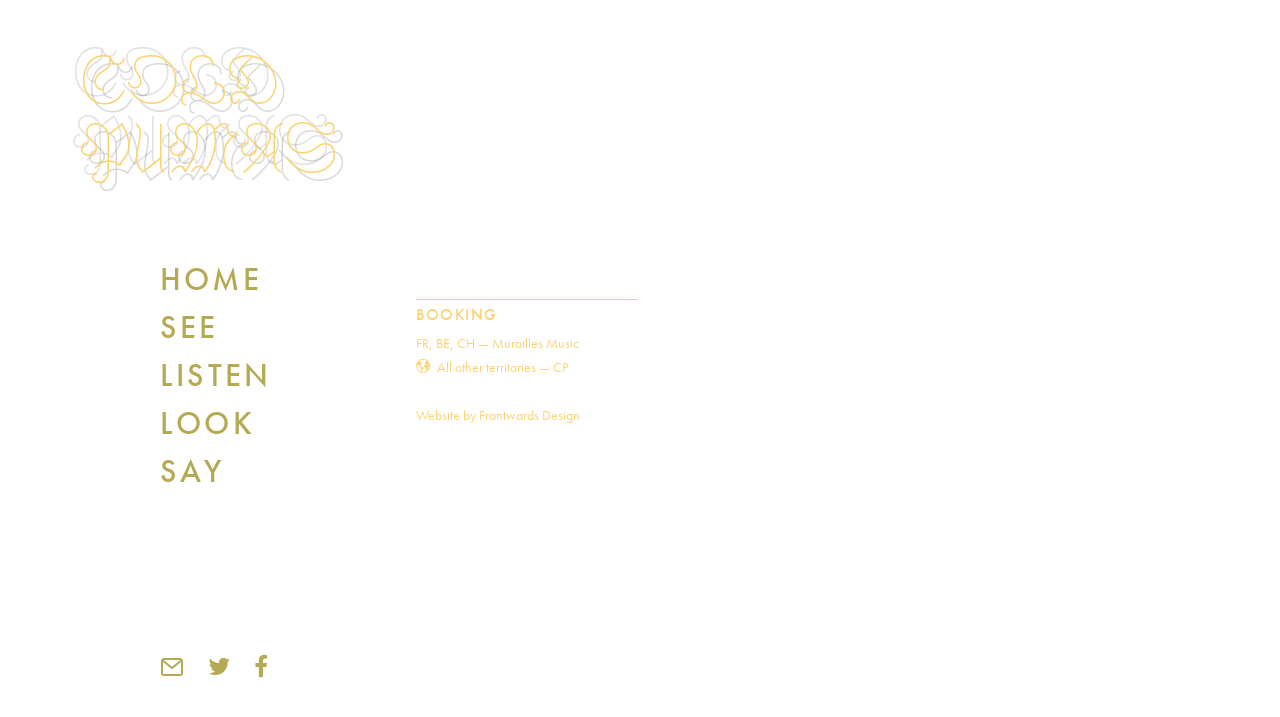

--- FILE ---
content_type: text/html; charset=UTF-8
request_url: https://coldpumas.com/2009/03/17/weve-recorded-four-songs-with-our-good-buddy-mr/
body_size: 5300
content:
<!DOCTYPE html>
<html lang="en">

<head>

	<meta http-equiv="Content-Type" content="text/html; charset=UTF-8" />

	<title>&bull; COLD PUMAS</title>
	<meta name="generator" content="WordPress 6.3.7" />
	<meta name="viewport" content="width=device-width, initial-scale=1">
	<link rel="icon" type="image/png" href="https://coldpumas.com/wp-content/themes/cold-pumas-theme/images/favicon.png" />
	<link rel="shortcut icon" type="image/vnd.microsoft.icon" href="https://coldpumas.com/wp-content/themes/cold-pumas-theme/images/favicon.ico">

	<script>
	(function(d) {
		var config = {
			kitId: 'ein8fmc',
			scriptTimeout: 3000,
			async: true
		},
		h=d.documentElement,t=setTimeout(function(){h.className=h.className.replace(/\bwf-loading\b/g,"")+" wf-inactive";},config.scriptTimeout),tk=d.createElement("script"),f=false,s=d.getElementsByTagName("script")[0],a;h.className+=" wf-loading";tk.src='https://use.typekit.net/'+config.kitId+'.js';tk.async=true;tk.onload=tk.onreadystatechange=function(){a=this.readyState;if(f||a&&a!="complete"&&a!="loaded")return;f=true;clearTimeout(t);try{Typekit.load(config)}catch(e){}};s.parentNode.insertBefore(tk,s)
	})(document);
	</script>

<link href="https://fonts.googleapis.com/css?family=Astloch:400,700" rel="stylesheet">

	<!--[if lt IE 9]>
	    <script src="https://coldpumas.com/wp-content/themes/cold-pumas-theme/js/html5shiv.min.js"></script>
	<![endif]-->

	<meta name='robots' content='index, follow, max-image-preview:large, max-snippet:-1, max-video-preview:-1' />

	<!-- This site is optimized with the Yoast SEO plugin v21.1 - https://yoast.com/wordpress/plugins/seo/ -->
	<link rel="canonical" href="https://coldpumas.com/2009/03/17/weve-recorded-four-songs-with-our-good-buddy-mr/" />
	<meta property="og:locale" content="en_GB" />
	<meta property="og:type" content="article" />
	<meta property="og:title" content="&bull; COLD PUMAS" />
	<meta property="og:description" content="We&rsquo;ve recorded four songs with our good buddy, Mr Rory BRATtwell. They came out really well and we&rsquo;ll post one up here tomorrow. We plugged a microphone in to a ghost and turned the lights out to get some heavy reverb sounds. I took a vocal blowback but it was okay &lsquo;cos Rory popped a [&hellip;]" />
	<meta property="og:url" content="https://coldpumas.com/2009/03/17/weve-recorded-four-songs-with-our-good-buddy-mr/" />
	<meta property="og:site_name" content="COLD PUMAS" />
	<meta property="article:publisher" content="https://www.facebook.com/ColdPumas/" />
	<meta property="article:published_time" content="2009-03-17T22:29:00+00:00" />
	<meta property="article:modified_time" content="2017-05-04T21:46:27+00:00" />
	<meta property="og:image" content="http://coldpumas.com/wp-content/uploads/2009/03/fwJdRx32Zl6pbyxvoeFeetjEo1_1280.jpg" />
	<meta name="author" content="Cold_Pumas_admin" />
	<meta name="twitter:card" content="summary_large_image" />
	<meta name="twitter:creator" content="@ColdPumas" />
	<meta name="twitter:site" content="@ColdPumas" />
	<meta name="twitter:label1" content="Written by" />
	<meta name="twitter:data1" content="Cold_Pumas_admin" />
	<script type="application/ld+json" class="yoast-schema-graph">{"@context":"https://schema.org","@graph":[{"@type":"WebPage","@id":"https://coldpumas.com/2009/03/17/weve-recorded-four-songs-with-our-good-buddy-mr/","url":"https://coldpumas.com/2009/03/17/weve-recorded-four-songs-with-our-good-buddy-mr/","name":"&bull; COLD PUMAS","isPartOf":{"@id":"https://coldpumas.com/#website"},"primaryImageOfPage":{"@id":"https://coldpumas.com/2009/03/17/weve-recorded-four-songs-with-our-good-buddy-mr/#primaryimage"},"image":{"@id":"https://coldpumas.com/2009/03/17/weve-recorded-four-songs-with-our-good-buddy-mr/#primaryimage"},"thumbnailUrl":"http://coldpumas.com/wp-content/uploads/2009/03/fwJdRx32Zl6pbyxvoeFeetjEo1_1280.jpg","datePublished":"2009-03-17T22:29:00+00:00","dateModified":"2017-05-04T21:46:27+00:00","author":{"@id":"https://coldpumas.com/#/schema/person/78c8047c97ec97ccf212e47b06f2dc45"},"inLanguage":"en-GB","potentialAction":[{"@type":"ReadAction","target":["https://coldpumas.com/2009/03/17/weve-recorded-four-songs-with-our-good-buddy-mr/"]}]},{"@type":"ImageObject","inLanguage":"en-GB","@id":"https://coldpumas.com/2009/03/17/weve-recorded-four-songs-with-our-good-buddy-mr/#primaryimage","url":"http://coldpumas.com/wp-content/uploads/2009/03/fwJdRx32Zl6pbyxvoeFeetjEo1_1280.jpg","contentUrl":"http://coldpumas.com/wp-content/uploads/2009/03/fwJdRx32Zl6pbyxvoeFeetjEo1_1280.jpg"},{"@type":"WebSite","@id":"https://coldpumas.com/#website","url":"https://coldpumas.com/","name":"COLD PUMAS","description":"Powered humbly by the ghost of Windows 95","potentialAction":[{"@type":"SearchAction","target":{"@type":"EntryPoint","urlTemplate":"https://coldpumas.com/?s={search_term_string}"},"query-input":"required name=search_term_string"}],"inLanguage":"en-GB"},{"@type":"Person","@id":"https://coldpumas.com/#/schema/person/78c8047c97ec97ccf212e47b06f2dc45","name":"Cold_Pumas_admin","image":{"@type":"ImageObject","inLanguage":"en-GB","@id":"https://coldpumas.com/#/schema/person/image/","url":"https://secure.gravatar.com/avatar/f23535383da58970a8796731ec1552ee?s=96&d=mm&r=g","contentUrl":"https://secure.gravatar.com/avatar/f23535383da58970a8796731ec1552ee?s=96&d=mm&r=g","caption":"Cold_Pumas_admin"},"url":"https://coldpumas.com/author/cold_pumas_admin/"}]}</script>
	<!-- / Yoast SEO plugin. -->


<link rel='dns-prefetch' href='//ajax.googleapis.com' />
<link rel="alternate" type="application/rss+xml" title="COLD PUMAS &raquo;  Comments Feed" href="https://coldpumas.com/2009/03/17/weve-recorded-four-songs-with-our-good-buddy-mr/feed/" />
<link rel='stylesheet' id='wp-block-library-css' href='https://coldpumas.com/wp-includes/css/dist/block-library/style.min.css?ver=6.3.7' type='text/css' media='all' />
<style id='classic-theme-styles-inline-css' type='text/css'>
/*! This file is auto-generated */
.wp-block-button__link{color:#fff;background-color:#32373c;border-radius:9999px;box-shadow:none;text-decoration:none;padding:calc(.667em + 2px) calc(1.333em + 2px);font-size:1.125em}.wp-block-file__button{background:#32373c;color:#fff;text-decoration:none}
</style>
<style id='global-styles-inline-css' type='text/css'>
body{--wp--preset--color--black: #000000;--wp--preset--color--cyan-bluish-gray: #abb8c3;--wp--preset--color--white: #ffffff;--wp--preset--color--pale-pink: #f78da7;--wp--preset--color--vivid-red: #cf2e2e;--wp--preset--color--luminous-vivid-orange: #ff6900;--wp--preset--color--luminous-vivid-amber: #fcb900;--wp--preset--color--light-green-cyan: #7bdcb5;--wp--preset--color--vivid-green-cyan: #00d084;--wp--preset--color--pale-cyan-blue: #8ed1fc;--wp--preset--color--vivid-cyan-blue: #0693e3;--wp--preset--color--vivid-purple: #9b51e0;--wp--preset--gradient--vivid-cyan-blue-to-vivid-purple: linear-gradient(135deg,rgba(6,147,227,1) 0%,rgb(155,81,224) 100%);--wp--preset--gradient--light-green-cyan-to-vivid-green-cyan: linear-gradient(135deg,rgb(122,220,180) 0%,rgb(0,208,130) 100%);--wp--preset--gradient--luminous-vivid-amber-to-luminous-vivid-orange: linear-gradient(135deg,rgba(252,185,0,1) 0%,rgba(255,105,0,1) 100%);--wp--preset--gradient--luminous-vivid-orange-to-vivid-red: linear-gradient(135deg,rgba(255,105,0,1) 0%,rgb(207,46,46) 100%);--wp--preset--gradient--very-light-gray-to-cyan-bluish-gray: linear-gradient(135deg,rgb(238,238,238) 0%,rgb(169,184,195) 100%);--wp--preset--gradient--cool-to-warm-spectrum: linear-gradient(135deg,rgb(74,234,220) 0%,rgb(151,120,209) 20%,rgb(207,42,186) 40%,rgb(238,44,130) 60%,rgb(251,105,98) 80%,rgb(254,248,76) 100%);--wp--preset--gradient--blush-light-purple: linear-gradient(135deg,rgb(255,206,236) 0%,rgb(152,150,240) 100%);--wp--preset--gradient--blush-bordeaux: linear-gradient(135deg,rgb(254,205,165) 0%,rgb(254,45,45) 50%,rgb(107,0,62) 100%);--wp--preset--gradient--luminous-dusk: linear-gradient(135deg,rgb(255,203,112) 0%,rgb(199,81,192) 50%,rgb(65,88,208) 100%);--wp--preset--gradient--pale-ocean: linear-gradient(135deg,rgb(255,245,203) 0%,rgb(182,227,212) 50%,rgb(51,167,181) 100%);--wp--preset--gradient--electric-grass: linear-gradient(135deg,rgb(202,248,128) 0%,rgb(113,206,126) 100%);--wp--preset--gradient--midnight: linear-gradient(135deg,rgb(2,3,129) 0%,rgb(40,116,252) 100%);--wp--preset--font-size--small: 13px;--wp--preset--font-size--medium: 20px;--wp--preset--font-size--large: 36px;--wp--preset--font-size--x-large: 42px;--wp--preset--spacing--20: 0.44rem;--wp--preset--spacing--30: 0.67rem;--wp--preset--spacing--40: 1rem;--wp--preset--spacing--50: 1.5rem;--wp--preset--spacing--60: 2.25rem;--wp--preset--spacing--70: 3.38rem;--wp--preset--spacing--80: 5.06rem;--wp--preset--shadow--natural: 6px 6px 9px rgba(0, 0, 0, 0.2);--wp--preset--shadow--deep: 12px 12px 50px rgba(0, 0, 0, 0.4);--wp--preset--shadow--sharp: 6px 6px 0px rgba(0, 0, 0, 0.2);--wp--preset--shadow--outlined: 6px 6px 0px -3px rgba(255, 255, 255, 1), 6px 6px rgba(0, 0, 0, 1);--wp--preset--shadow--crisp: 6px 6px 0px rgba(0, 0, 0, 1);}:where(.is-layout-flex){gap: 0.5em;}:where(.is-layout-grid){gap: 0.5em;}body .is-layout-flow > .alignleft{float: left;margin-inline-start: 0;margin-inline-end: 2em;}body .is-layout-flow > .alignright{float: right;margin-inline-start: 2em;margin-inline-end: 0;}body .is-layout-flow > .aligncenter{margin-left: auto !important;margin-right: auto !important;}body .is-layout-constrained > .alignleft{float: left;margin-inline-start: 0;margin-inline-end: 2em;}body .is-layout-constrained > .alignright{float: right;margin-inline-start: 2em;margin-inline-end: 0;}body .is-layout-constrained > .aligncenter{margin-left: auto !important;margin-right: auto !important;}body .is-layout-constrained > :where(:not(.alignleft):not(.alignright):not(.alignfull)){max-width: var(--wp--style--global--content-size);margin-left: auto !important;margin-right: auto !important;}body .is-layout-constrained > .alignwide{max-width: var(--wp--style--global--wide-size);}body .is-layout-flex{display: flex;}body .is-layout-flex{flex-wrap: wrap;align-items: center;}body .is-layout-flex > *{margin: 0;}body .is-layout-grid{display: grid;}body .is-layout-grid > *{margin: 0;}:where(.wp-block-columns.is-layout-flex){gap: 2em;}:where(.wp-block-columns.is-layout-grid){gap: 2em;}:where(.wp-block-post-template.is-layout-flex){gap: 1.25em;}:where(.wp-block-post-template.is-layout-grid){gap: 1.25em;}.has-black-color{color: var(--wp--preset--color--black) !important;}.has-cyan-bluish-gray-color{color: var(--wp--preset--color--cyan-bluish-gray) !important;}.has-white-color{color: var(--wp--preset--color--white) !important;}.has-pale-pink-color{color: var(--wp--preset--color--pale-pink) !important;}.has-vivid-red-color{color: var(--wp--preset--color--vivid-red) !important;}.has-luminous-vivid-orange-color{color: var(--wp--preset--color--luminous-vivid-orange) !important;}.has-luminous-vivid-amber-color{color: var(--wp--preset--color--luminous-vivid-amber) !important;}.has-light-green-cyan-color{color: var(--wp--preset--color--light-green-cyan) !important;}.has-vivid-green-cyan-color{color: var(--wp--preset--color--vivid-green-cyan) !important;}.has-pale-cyan-blue-color{color: var(--wp--preset--color--pale-cyan-blue) !important;}.has-vivid-cyan-blue-color{color: var(--wp--preset--color--vivid-cyan-blue) !important;}.has-vivid-purple-color{color: var(--wp--preset--color--vivid-purple) !important;}.has-black-background-color{background-color: var(--wp--preset--color--black) !important;}.has-cyan-bluish-gray-background-color{background-color: var(--wp--preset--color--cyan-bluish-gray) !important;}.has-white-background-color{background-color: var(--wp--preset--color--white) !important;}.has-pale-pink-background-color{background-color: var(--wp--preset--color--pale-pink) !important;}.has-vivid-red-background-color{background-color: var(--wp--preset--color--vivid-red) !important;}.has-luminous-vivid-orange-background-color{background-color: var(--wp--preset--color--luminous-vivid-orange) !important;}.has-luminous-vivid-amber-background-color{background-color: var(--wp--preset--color--luminous-vivid-amber) !important;}.has-light-green-cyan-background-color{background-color: var(--wp--preset--color--light-green-cyan) !important;}.has-vivid-green-cyan-background-color{background-color: var(--wp--preset--color--vivid-green-cyan) !important;}.has-pale-cyan-blue-background-color{background-color: var(--wp--preset--color--pale-cyan-blue) !important;}.has-vivid-cyan-blue-background-color{background-color: var(--wp--preset--color--vivid-cyan-blue) !important;}.has-vivid-purple-background-color{background-color: var(--wp--preset--color--vivid-purple) !important;}.has-black-border-color{border-color: var(--wp--preset--color--black) !important;}.has-cyan-bluish-gray-border-color{border-color: var(--wp--preset--color--cyan-bluish-gray) !important;}.has-white-border-color{border-color: var(--wp--preset--color--white) !important;}.has-pale-pink-border-color{border-color: var(--wp--preset--color--pale-pink) !important;}.has-vivid-red-border-color{border-color: var(--wp--preset--color--vivid-red) !important;}.has-luminous-vivid-orange-border-color{border-color: var(--wp--preset--color--luminous-vivid-orange) !important;}.has-luminous-vivid-amber-border-color{border-color: var(--wp--preset--color--luminous-vivid-amber) !important;}.has-light-green-cyan-border-color{border-color: var(--wp--preset--color--light-green-cyan) !important;}.has-vivid-green-cyan-border-color{border-color: var(--wp--preset--color--vivid-green-cyan) !important;}.has-pale-cyan-blue-border-color{border-color: var(--wp--preset--color--pale-cyan-blue) !important;}.has-vivid-cyan-blue-border-color{border-color: var(--wp--preset--color--vivid-cyan-blue) !important;}.has-vivid-purple-border-color{border-color: var(--wp--preset--color--vivid-purple) !important;}.has-vivid-cyan-blue-to-vivid-purple-gradient-background{background: var(--wp--preset--gradient--vivid-cyan-blue-to-vivid-purple) !important;}.has-light-green-cyan-to-vivid-green-cyan-gradient-background{background: var(--wp--preset--gradient--light-green-cyan-to-vivid-green-cyan) !important;}.has-luminous-vivid-amber-to-luminous-vivid-orange-gradient-background{background: var(--wp--preset--gradient--luminous-vivid-amber-to-luminous-vivid-orange) !important;}.has-luminous-vivid-orange-to-vivid-red-gradient-background{background: var(--wp--preset--gradient--luminous-vivid-orange-to-vivid-red) !important;}.has-very-light-gray-to-cyan-bluish-gray-gradient-background{background: var(--wp--preset--gradient--very-light-gray-to-cyan-bluish-gray) !important;}.has-cool-to-warm-spectrum-gradient-background{background: var(--wp--preset--gradient--cool-to-warm-spectrum) !important;}.has-blush-light-purple-gradient-background{background: var(--wp--preset--gradient--blush-light-purple) !important;}.has-blush-bordeaux-gradient-background{background: var(--wp--preset--gradient--blush-bordeaux) !important;}.has-luminous-dusk-gradient-background{background: var(--wp--preset--gradient--luminous-dusk) !important;}.has-pale-ocean-gradient-background{background: var(--wp--preset--gradient--pale-ocean) !important;}.has-electric-grass-gradient-background{background: var(--wp--preset--gradient--electric-grass) !important;}.has-midnight-gradient-background{background: var(--wp--preset--gradient--midnight) !important;}.has-small-font-size{font-size: var(--wp--preset--font-size--small) !important;}.has-medium-font-size{font-size: var(--wp--preset--font-size--medium) !important;}.has-large-font-size{font-size: var(--wp--preset--font-size--large) !important;}.has-x-large-font-size{font-size: var(--wp--preset--font-size--x-large) !important;}
.wp-block-navigation a:where(:not(.wp-element-button)){color: inherit;}
:where(.wp-block-post-template.is-layout-flex){gap: 1.25em;}:where(.wp-block-post-template.is-layout-grid){gap: 1.25em;}
:where(.wp-block-columns.is-layout-flex){gap: 2em;}:where(.wp-block-columns.is-layout-grid){gap: 2em;}
.wp-block-pullquote{font-size: 1.5em;line-height: 1.6;}
</style>
<link rel='stylesheet' id='normalize-css' href='https://coldpumas.com/wp-content/themes/cold-pumas-theme/normalize.css?ver=6.3.7' type='text/css' media='all' />
<link rel='stylesheet' id='main-css' href='https://coldpumas.com/wp-content/themes/cold-pumas-theme/style.css?ver=6.3.7' type='text/css' media='all' />
<link rel='stylesheet' id='mediaqueries-css' href='https://coldpumas.com/wp-content/themes/cold-pumas-theme/media-queries.css?ver=6.3.7' type='text/css' media='all' />
<link rel='stylesheet' id='colorbox-css' href='https://coldpumas.com/wp-content/themes/cold-pumas-theme/colorbox.css?ver=6.3.7' type='text/css' media='all' />
<link rel="https://api.w.org/" href="https://coldpumas.com/wp-json/" /><link rel="alternate" type="application/json" href="https://coldpumas.com/wp-json/wp/v2/posts/1453" /><link rel="EditURI" type="application/rsd+xml" title="RSD" href="https://coldpumas.com/xmlrpc.php?rsd" />
<meta name="generator" content="WordPress 6.3.7" />
<link rel='shortlink' href='https://coldpumas.com/?p=1453' />
<link rel="alternate" type="application/json+oembed" href="https://coldpumas.com/wp-json/oembed/1.0/embed?url=https%3A%2F%2Fcoldpumas.com%2F2009%2F03%2F17%2Fweve-recorded-four-songs-with-our-good-buddy-mr%2F" />
<link rel="alternate" type="text/xml+oembed" href="https://coldpumas.com/wp-json/oembed/1.0/embed?url=https%3A%2F%2Fcoldpumas.com%2F2009%2F03%2F17%2Fweve-recorded-four-songs-with-our-good-buddy-mr%2F&#038;format=xml" />

</head>

		
	<body style="background-color: ; color: ;" class="post-template-default single single-post postid-1453 single-format-image">

		<div class="wrapper">

		<header role="banner">

			<span class="logo">
					COLD PUMAS			</span>

			<nav role="navigation" aria-label="Main Menu">
    <ul id="menu-main-menu" class="menu"><li id="menu-item-870" class="menu-item menu-item-type-custom menu-item-object-custom menu-item-home" role="presentation"><a href="http://coldpumas.com/">HOME</a></li>
<li id="menu-item-19" class="menu-item menu-item-type-post_type menu-item-object-page" role="presentation"><a href="https://coldpumas.com/see/">SEE</a></li>
<li id="menu-item-21" class="menu-item menu-item-type-post_type menu-item-object-page" role="presentation"><a href="https://coldpumas.com/listen/">LISTEN</a></li>
<li id="menu-item-20" class="menu-item menu-item-type-post_type menu-item-object-page" role="presentation"><a href="https://coldpumas.com/look/">LOOK</a></li>
<li id="menu-item-18" class="menu-item menu-item-type-post_type menu-item-object-page" role="presentation"><a href="https://coldpumas.com/say/">SAY</a></li>
</ul>
	
	<ul class="social-media" style="background-color: ;">

		<li class="icon">
			<a href="mailto:coldpumas@gmail.com?Subject=HELLO" target="_top"><span class="icon-mail2"></span></a>
		</li>

		<li class="icon">
			<a href="https://twitter.com/ColdPumas" target="_blank"><span class="icon-twitter"></span></a>
		</li>

		<li class="icon">
			<a href="https://www.facebook.com/ColdPumas/" target="_blank"><span class="icon-facebook"></span></a>
		</li>

	</ul>
</nav>

		</header>

  
    <!-- <main role="main">

    	<h1></h1>

		<div class="wrapper">

			<img decoding="async" fetchpriority="high" src="https://coldpumas.com/wp-content/uploads/2009/03/fwJdRx32Zl6pbyxvoeFeetjEo1_1280.jpg" alt="" width="800" height="600" class="alignnone size-full wp-image-1454" srcset="https://coldpumas.com/wp-content/uploads/2009/03/fwJdRx32Zl6pbyxvoeFeetjEo1_1280.jpg 800w, https://coldpumas.com/wp-content/uploads/2009/03/fwJdRx32Zl6pbyxvoeFeetjEo1_1280-500x375.jpg 500w, https://coldpumas.com/wp-content/uploads/2009/03/fwJdRx32Zl6pbyxvoeFeetjEo1_1280-750x563.jpg 750w, https://coldpumas.com/wp-content/uploads/2009/03/fwJdRx32Zl6pbyxvoeFeetjEo1_1280-768x576.jpg 768w, https://coldpumas.com/wp-content/uploads/2009/03/fwJdRx32Zl6pbyxvoeFeetjEo1_1280-350x263.jpg 350w" sizes="(max-width: 800px) 100vw, 800px" />
<p>We&rsquo;ve recorded four songs with our good buddy, Mr Rory BRATtwell. They came out really well and we&rsquo;ll post one up here tomorrow. We plugged a microphone in to a ghost and turned the lights out to get some heavy reverb sounds. I took a vocal blowback but it was okay &lsquo;cos Rory popped a dome on it. Patrick got quiche lyrical and Oliver contributed to the dreamy boys vocal stylings. It was part creamy dream / milky nightmare and we all got cabbage fever.</p>

		</div>

    </main> -->

  
		<footer role="contentinfo">
	<div class="main-content footer">
		<p>
			<br />
			<hr />
			<!-- <br /> -->
			 <span class="meta-roman">BOOKING</span></br>FR, BE, CH — <a href="mailto:xavier.muraillesmusic@gmail.com?Subject=Cold Pumas">Murailles Music <span class="icon-mailalt"></span></a> </br><span class="icon-earth"></span>  All other territories — <a href="mailto:coldpumas@gmail.com?Subject=HELLO"> CP <span class="icon-mailalt"></span></a>
			 <br /><br />Website by <a href="http://www.frontwardsdesign.co.uk">Frontwards Design</a>
		</p>
	</div>
</footer>

		</div>

		<script type='text/javascript' src='https://ajax.googleapis.com/ajax/libs/jquery/2.1.4/jquery.min.js?ver=6.3.7' id='jquery_js-js'></script>
<script type='text/javascript' src='https://coldpumas.com/wp-content/themes/cold-pumas-theme/js/lazysizes.min.js?ver=6.3.7' id='lazysizes_js-js'></script>

		<script>
		var acc = document.getElementsByClassName("accordion");
		var i;

		for (i = 0; i < acc.length; i++) {
			acc[i].onclick = function() {
				this.classList.toggle("active");
				var panel = this.nextElementSibling;
				if (panel.style.maxHeight){
					panel.style.maxHeight = null;
				} else {
					panel.style.maxHeight = panel.scrollHeight + "px";
				}
			}
		}
		</script>

		<script>
		jQuery(document).ready(function () {
			jQuery('a.lightbox-link').colorbox({
				height: '100%',
				fixed: true,
				rel:'post_gallery',
				current: false,
				close: "",
				previous: "",
				next: "",
				opacity: '1',
				transition: 'fade',
				speed: 750,
				scrolling: false
			});
		});
		</script>

	</body>

</html>


--- FILE ---
content_type: text/css
request_url: https://coldpumas.com/wp-content/themes/cold-pumas-theme/style.css?ver=6.3.7
body_size: 2122
content:
/*
Theme Name: Frontwards Cold Pumas
Theme URI: http://frontwardsdesign.co.uk
Description: So barebones it barely exists.
Version: 1.01
Author: Patrick Fisher
Author URI: http://frontwardsdesign.co.uk
*/

/*===============================
*** GLOBAL ***
===============================*/

/*** FONTS ***/

@font-face {
  font-family: 'icomoon';
  src:  url('fonts/icomoon.eot?d9ih6m');
  src:  url('fonts/icomoon.eot?d9ih6m#iefix') format('embedded-opentype'),
    url('fonts/icomoon.ttf?d9ih6m') format('truetype'),
    url('fonts/icomoon.woff?d9ih6m') format('woff'),
    url('fonts/icomoon.svg?d9ih6m#icomoon') format('svg');
  font-weight: normal;
  font-style: normal;
}

[class^="icon-"], [class*=" icon-"], .current-menu-item:before {
	/* use !important to prevent issues with browser extensions that change fonts */
	font-family: 'icomoon' !important;
	speak: none;
	font-style: normal;
	font-weight: normal;
	font-variant: normal;
	text-transform: none;
	line-height: 1;

  /* Better Font Rendering =========== */
	-webkit-font-smoothing: antialiased;
	-moz-osx-font-smoothing: grayscale;
}

/*** TYPOGRAPHY ***/

.body {
	-webkit-font-smoothing: antialiased;
	-moz-osx-font-smoothing: grayscale;
}

h1 {
	font-family: 'Astloch', cursive;
	font-size: 1.5em;
	text-transform: uppercase;
	font-weight: 400;
	position: fixed;
	bottom: 0.1em;
	z-index: 2;
	right: 1em;
}

h2,
.h2-italic {
	font-size: 1.5em;
}

.h2-italic {
	font-style: italic;
}

h3 {
	font-size: 1.25em;
}

h2,
.h2-italic,
h3 {
	font-weight: 500;
	letter-spacing: 0.1em;
	text-transform: uppercase;
}

.logo {
	font-family: 'Astloch', cursive;
	font-size: 4em;
	text-transform: uppercase;
	line-height: 1.0625em;
	text-shadow: 8px 8px rgba(0, 0, 0, .15), -8px -8px hsla(0, 0%, 70%, 0.40);
}

.footer {
	margin-bottom: 0em;
	font-size: 0.875em;
	line-height: 1.75em;
	-webkit-font-smoothing: antialiased;
	-moz-osx-font-smoothing: grayscale;
}


/*** SHOWS ***/

.meta-date,
.meta-location,
.meta-info,
.meta-roman
{
	letter-spacing: 0.1em;
	text-transform: uppercase;
}

.meta-with {
	letter-spacing: 0.1em;
}

.meta-date {
	font-size: 1.25em;
}

.meta-location,
.meta-roman {
	font-size: 1.125em;
}

.meta-date,
.meta-location,
.meta-roman {
	font-weight: 500;
}

.meta-date,
.meta-location {
	letter-spacing: 0.1em;
	line-height: 1.875em;
}

.meta-info,
.meta-roman,
.meta-with {
	letter-spacing: 0.1em;
	line-height: 1.5em;
}

.meta-date,
.meta-location,
.meta-info,
.meta-roman {
	text-transform: uppercase;
}

.meta-info,
.meta-with {
	color: #B4AA53;
}

.next {
	font-size: 2em;
	letter-spacing: 0.1em;
	font-weight: 500;
}

.next-more {
	font-size: 0.75em;
	letter-spacing: 0.1em;
	font-weight: 500;
	text-transform: uppercase;
	position: relative;
	top: .5em;
}

/*** ELEMENTS ***/

* {
	margin: 0;
	padding: 0;
	font-family: inherit;
	line-height: inherit;
	color: inherit;
}

* + * {
	margin-top: 1.5em;
}

body, br, li, dt, dd, th, td, option, .grid > *, .grid-column > *, h1, h2, h3, h4, .grid-releases > *, button, .embed-container, .page-title, .menu, iframe, .gradient-block {
  margin-top: 0;
}

.margins-off {
	margin-top: 0;
}

*,
*:before,
*:after {
	-moz-box-sizing: border-box;
	-webkit-box-sizing: border-box;
	box-sizing: border-box;
}

ol,
ul {
   /*margin: 0;*/
   padding: 0;
   list-style: none;
   list-style-type: none;
}

/*** FLEX & GRIDS ***/

.grid {
	display: flex;
	margin: -0.5em;
	margin-top: 1.5em;
}

.grid > * {
	padding: 0.5em;
}

.grid-column > * {
	margin-top: 0;
}

.grid-row {
	display: flex;
	flex-wrap: wrap;
}

.grid-row > * {
	margin-top: 0;
}

.grid-shows {
	display: flex;
	flex-wrap: wrap;
}

.grid-row > *,
.grid-shows > * {
	margin-top: 0;
}

.grid-shows > * {
	margin-bottom: 2em;
    width: 100%;
    height: auto;
}

.grid-releases {
}

.flex {
	display: flex;
	align-items: baseline;
	width: 100%;
}

.flex > * {
	margin-top: 0;
}

/*** DOCUMENT STYLES ***/

html {
	font-family: "futura-pt",sans-serif;
	font-style: normal;
	font-size: 100%;
	font-weight: 400;
	line-height: 1.5;
	-moz-font-feature-settings: "kern";
	-moz-font-feature-settings: "kern=1";
	-ms-font-feature-settings: "kern";
	-o-font-feature-settings: "kern";
	-webkit-font-feature-settings: "kern";
	font-feature-settings: "kern";
	text-rendering:optimizeLegibility;
	color: #FCD370;
	align-items: baseline;
}

body {
	padding: 2em;
	text-align: center;
}

.wrapper {
	display: inline-block;
	width: 100%;
	max-width: 80em;
	text-align: left;
}



hr {
	width: 45%;
	border: none;
	height: 1px;
	background-color: #FCD370;
}

/*** IMAGES ***/

img	{
	width: auto;
	max-width: 100%;
	height: auto;
	line-height: 0;
}

figure {
	line-height: 0;
}

.post_gallery {
	display: flex;
	flex-wrap: wrap;
}

.post_gallery > * {
	width: 50%;
	padding-right: .5em;
}

.lazyload,
.lazyloading {
    opacity: 0;
}

.lazyloaded {
    opacity: 1;
	-webkit-transition: opacity .3s;
	-moz-transition: opacity .3s;
	transition: opacity .3s;
}

/*** LINKS ***/

a,
a:visited {
   color: #B4AA53;
   text-decoration: none;
   -webkit-transition: color .5s;
   -moz-transition: color .5s;
   transition: color .5s;
}

a:hover,
.current-menu-item a {
	color: #FCD370;
	text-decoration: none;
}

.logo a,
.logo a:visited,
h1 a,
h1 a:visited,
footer a,
footer a:visited {
	color: #FCD370;
}

.logo a:hover,
h1 a:hover,
footer a:hover {
	color: #B4AA53;
}

/*===============================
*** GLOBAL LAYOUT ***
===============================*/

/*** HEADER ***/

header[role="banner"] {
	-webkit-font-smoothing: antialiased;
	-moz-osx-font-smoothing: grayscale;
	z-index: 2;
}



.social-media {
	display: flex;
	flex-wrap: wrap;
	position: fixed;
	min-width: 100%;
	bottom: 0;
	left: 0;
	padding: .75em .5em .25em 2em;
	align-content: flex-end;
	z-index: 2;
	background-color: inherit;
}

.social-media > * {
	padding-right: 2em;
}

.site-title{
	line-height: 0;
	border: 0;
	clip: rect(0 0 0 0);
	height: 1px;
	margin: -1px;
	overflow: hidden;
	padding: 0;
	position: absolute;
	width: 1px;
}

/*** MENU / NAVIGATION ***/

nav[role="navigation"] {
	/*padding: 2em 0 0 5em;*/
	display: -webkit-flex;
	display: flex;
	flex-wrap: wrap;
	z-index: 2;
}

.menu {
	font-size:  1.125em;
	font-weight: 800;
	letter-spacing: 0.1em;
	text-transform: uppercase;
	display: flex;
}

.menu > * {
	padding-right: 1em;
}

.current-menu-item {
	position: relative;
}

/*** ICONS ***/

.icon-info:before {
  content: "\e907";
}
.icon-ticket:before {
  content: "\e90a";
}
.icon-calendar2:before {
  content: "\e909";
}
.icon-x:before {
  content: "\e908";
}
.icon-chevron-thin-right:before {
  content: "\e900";
}
.icon-chevron-thin-left:before {
  content: "\e901";
}
.icon-mail2:before {
  content: "\e910";
}
.icon-x:before {
  content: "\e908";
}
.icon-earth:before {
  content: "\e902";
}
.icon-egg:before,
.icon-egg-title:before {
  content: "\e1234";
}
.icon-streetsign:before {
  content: "\e903";
}
.icon-address:before {
  content: "\e903";
}
.icon-direction:before {
  content: "\e903";
}
.icon-twitter:before {
  content: "\e904";
}
.icon-instagram:before {
  content: "\e905";
}
.icon-facebook:before {
  content: "\e906";
}
.icon-facebook-f:before {
  content: "\e906";
}

.icon-facebook,
.icon-twitter,
.icon-mail2 {
	font-size: 1.75em;
}

.icon-streetsign {
	position: relative;
	top: .25em;
	color: #B4AA53;
	font-size: 2.25em;
}

.icon-mailalt {
	font-size: 1.25em;
	position: relative;
	top: .125em;
	padding-left: 0.125em;
}

.icon-earth {
	padding-right: 0.25em;
}

.icon-egg {
	font-size: 4em;
}

.icon-egg-title {
	font-size: 0.875em;
}

.icon-info,
.icon-ticket {
	position: relative;
	top: .5em;
	padding-right: 0.5em;
	font-size: 1.125em;
}

.icon-calendar2 {
	position: relative;
	top: .5em;
	padding-right: .5em;
}

/*** MAIN ***/

main,
footer {
	height: 100%;
	flex-basis: 100%;
}

/*.gradient-block {
	position: fixed;
	top: 0;
	left: 0;
	padding-top: 16em;
	width: 100%;
}*/

.main-releases {
	margin-right: 0em;
}

.main-content {
	margin-right: 1em;
}

/*** ACCORDION ***/

button.accordion {
    background-color: transparent;
    color: #B4AA53;
    cursor: pointer;
	margin: 0;
    /*padding: 18px;*/
    /*width: 100%;*/
    text-align: left;
    border: none;
    outline: none;
    transition: 0.4s;
}

button.accordion.active, button.accordion:hover {
    color: #FCD370;
}

button.accordion:after {
    content: 'READ MORE';
	font-size: 1.125em;
	letter-spacing: 0.1em;
	text-transform: uppercase;
	line-height: 2em;
	font-weight: 500;

}

button.accordion.active:after {
    content: "READ LESS";
}

div.panel {
	margin: 0;
    max-height: 0;
    overflow: hidden;
    transition: max-height 0.2s ease-out;
}


/*** EMBEDDED MEDIA PLAYERS ***/

.embed-container {
	position: relative;
	padding-bottom: 56.25%;
	overflow: hidden;
	max-width: 100%;
	height: auto;
	margin: .5em 0;
}

.embed-container iframe,
.embed-container object,
.embed-container embed {
	position: absolute;
	top: 0;
	left: 0;
	width: 100%;
	height: 100%;
}

iframe {
	width: 100%;
	min-height: 29em;
}


--- FILE ---
content_type: text/css
request_url: https://coldpumas.com/wp-content/themes/cold-pumas-theme/media-queries.css?ver=6.3.7
body_size: 946
content:
/*====================================
  +++ MEDIA QUERIES +++
  ====================================*/

@media screen and (min-width: 37.5em) { /* 600px */

/*** TYPOGRAPHY ***/

	.body {
		font-size: 1.125em;
	}

	h1 {
		right: 1.5em;
	}

	h2,
	.h2-italic {
		font-size: 2em;
	}

	.logo {
		font-size: 4em;
	}

/*** SHOWS ***/

	.meta-date {
		font-size: 1.5em;
	}

	.meta-location,
	.meta-roman {
		font-size: 1.125em;
	}

	.meta-date,
	.meta-location,
	.meta-info,
	.meta-roman,
	.meta-with
	{
		line-height: 1.875em;
	}

/*** ELEMENTS ***/

/*** FLEX & GRIDS ***/

	.grid-shows > * {
		margin: 0 2em 2em 0;
	    width: 16em;
	    /*height: 11em;*/
	}

	.grid-releases {
		display: flex;
	}

/*** DOCUMENT STYLES ***/

	body {
		margin-top: 17em;
		padding: 2em;
	}

/*===============================
*** GLOBAL LAYOUT ***
===============================*/

/*** HEADER ***/

	header[role="banner"] {
		position: fixed;
		top: 0;
		padding-top: 2em;
		padding-bottom: .375em;
		width: 100%;
		-webkit-font-smoothing: antialiased;
		-moz-osx-font-smoothing: grayscale;
		z-index: 2;
	}


	.page-title {
		position: fixed;
		top: 0;
		padding: 6.4em 0 3.5em 20em;
		z-index: 2;
	}


/*** MENU / NAVIGATION ***/

	.menu {
		font-weight: 500;
		font-size: 2em;
		}

/*** ICONS ***/

	.icon-facebook,
	.icon-twitter,
	.icon-mail2 {
		font-size: 1.5em;
	}

	.icon-egg {
		font-size: 4em;
	}

/*** MAIN ***/

	main,
	footer {
		margin-top: 0;
	}

	.gradient-block {
		position: fixed;
		top: 0;
		background-color: #ff69b4;
		left: 0;
		padding-top: 22em;
		width: 100%;
		z-index: 1;
	}

	.main-content {
		max-width: 35em;
		margin-right: 0;
	}

	.side-image-right,
	.next-show {
		display: none;
	}

	iframe {
		width: auto;
		min-height: auto;
	}
}

@media screen and (min-width: 56.25em) { /* 900px */

/*** TYPOGRAPHY ***/
	h1 {
		right: 3.5em;
	}

/*** DOCUMENT STYLES ***/

	body {
		padding: 2em 5em 1.5em;
	}

/*** FLEX & GRIDS ***/

	.grid-shows > * {
		margin: 0 2em 2.5em 0;
	    width: 14.5em;
	    min-height: 11em;
	}

	.grid-releases {
		display: flex;
		flex-wrap: nowrap;
	}

/*** ELEMENTS ***/

	.page-template-page-look ul {
		max-width: 90%;
	}

/*** MAIN ***/

	main,
	footer {
		margin-top: 0;
	}

	.main-releases {
		margin-right: 21em;
	}


	.side-image-right,
	.next-show {
		position: fixed;
		display: inline;
	}

	.side-image-right {
		top: 18.2em;
		right: 5em;
		width: 60px;
	}

	.next-show {
		position: absolute;
		width: 13em;
		margin-right: -19em;
		right: 0;
	}

	.n-s-container {
		position: fixed;
		width: 18em;
		top: 18.9em;
		left: 0;
		right: 0;
		margin: 0 auto;
	}

	.side-image-right img {
		box-shadow: 8px 9px 20px 1px rgba(33, 31, 30, 0.25);
	}

	iframe {
		width: auto;
		min-height: auto;
	}

	.social-media {
		padding-left: 5em;
	}
}

/*** IMAGES ***/

@media screen and (min-width: 75em) { /* 1200px */

/*** TYPOGRAPHY ***/

	.body {
		font-size: 1.125em;
	}

	h1 {
		font-size: 8em;
		position: static;
		right: 0;
		bottom: 0;
	}

	h2,
	.h2-italic {
		font-size: 2em;
	}

	.logo {
		font-size: 4em;
	}

/*** SHOWS ***/

	.meta-date {
		font-size: 1.5em;
	}

	.meta-location,
	.meta-roman {
		font-size: 1.125em;
	}

	.meta-date,
	.meta-location,
	.meta-info,
	.meta-roman,
	.meta-with
	{
		line-height: 2em;
	}

/*** ELEMENTS ***/

	.page-template-page-look ul {
		max-width: 80%;
	}

/*** FLEX & GRIDS ***/

	.grid-shows > * {
		margin: 0 2em 2.5em 0;
	    width: 16em;
	    min-height: 11em;
	}


/*** DOCUMENT STYLES ***/

	body {
		padding: 15.4em 5em 1.5em;
		margin-top: 0;
	}

/*===============================
*** GLOBAL LAYOUT ***
===============================*/

/*** HEADER ***/

	header[role="banner"] {
		position: fixed;
		top: 0;
		padding-top: 3em;
		width: 20%;
		height: 100%;
		/*background-color: transparent;*/
		-webkit-font-smoothing: antialiased;
		-moz-osx-font-smoothing: grayscale;
	}

	.page-title {
		position: fixed;
		top: 0;
		width: 68.75%;
		margin-left: 21em;
		padding: 2em 0 3.5em 0;
		z-index: 1;
	}

	.social-media {
		position: absolute;
		bottom: 2em;
		left: 3em;
		padding-left: 2em;
		align-content: flex-end;
		min-width: 0%;
		/*background-color: inherit;*/
	}

	.social-media > * {
		padding-right: 1.5em;
	}



/*** MENU / NAVIGATION ***/

	nav[role="navigation"] {
		padding: 3em 0 0 5em;
		flex-direction: column;
		align-items: flex-start;
	}

	.menu {
		font-weight: 500;
		font-size: 2em;
		display: block;
		}

	.current-menu-item:before {
		content: "\e1234";
		font-size: 1.2em;
	    position: absolute;
	    left: -1.5em;
	    top: .1em;
	}

/*** ICONS ***/

	.icon-facebook,
	.icon-twitter,
	.icon-mail2 {
		font-size: 1.5em;
	}

	.icon-egg {
		font-size: 4em;
	}

/*** MAIN ***/

	main,
	footer {
		margin: .5em 0 0 21em;
	}

	.footer {
		margin-bottom: -.75em;
	}

	.gradient-block {
		position: fixed;
		top: 0;
		background-color: #ff69b4;
		left: 390px;
		padding: 9.5em 33em;
		z-index: 1;
	}

	.main-releases {
		margin-right: 21em;
	}

	.side-image-right {
		width: 80px;
		top: 15.2em;
		right: 10%;
	}

	.n-s-container {
		position: fixed;
		width: 35em;
		top: 15.9em;
		left: 0;
		right: 0;
		margin: 0 auto;
	}

	iframe {
		width: auto;
		min-height: auto;
	}

}

@media screen and (min-width: 112.5em) { /* 1800px */

}


--- FILE ---
content_type: text/css
request_url: https://coldpumas.com/wp-content/themes/cold-pumas-theme/colorbox.css?ver=6.3.7
body_size: 1103
content:
/*
    Colorbox Core Style:
    The following CSS is consistent between example themes and should not be altered.
*/
#colorbox, #cboxOverlay, #cboxWrapper{position:absolute; top:0; left:0; z-index:9999;}
#cboxWrapper {max-width:none;}

#cboxOverlay{
	position:fixed;
	width:100%;
	height:100%;
	margin: 0;
}

#colorbox,
#colorbox * + *{
	margin-top: 0;
}

#cboxMiddleLeft, #cboxBottomLeft{clear:left;}
#cboxContent{position:relative;}
#cboxLoadedContent{overflow:auto; -webkit-overflow-scrolling: touch;}
#cboxTitle{margin:0;}
#cboxLoadingOverlay, #cboxLoadingGraphic{position:absolute; top:0; left:0; width:100%; height:100%;}
#cboxPrevious, #cboxNext, #cboxClose, #cboxSlideshow{cursor:pointer;}
.cboxPhoto{float:left; margin:auto; border:0; display:block; max-width:none; -ms-interpolation-mode:bicubic;}
.cboxIframe{width:100%; height:100%; display:block; border:0; padding:0; margin:0;}
#colorbox, #cboxContent, #cboxLoadedContent{box-sizing:content-box; -moz-box-sizing:content-box; -webkit-box-sizing:content-box;}

/*
    User Style:
    Change the following styles to modify the appearance of Colorbox.  They are
    ordered & tabbed in a way that represents the nesting of the generated HTML.
*/
#cboxOverlay{
	background:#000000;
}
#colorbox{outline:0;}
    #cboxTopLeft{width:14px; height:14px; background:url(images/controls.png) no-repeat 0 0;}
    #cboxTopCenter{height:14px; background:url(images/border.png) repeat-x top left;}
    #cboxTopRight{width:14px; height:14px; background:url(images/controls.png) no-repeat -36px 0;}
    #cboxBottomLeft{width:14px; height:43px; background:url(images/controls.png) no-repeat 0 -32px;}
    #cboxBottomCenter{height:43px; background:url(images/border.png) repeat-x bottom left;}
    #cboxBottomRight{width:14px; height:43px; background:url(images/controls.png) no-repeat -36px -32px;}
    #cboxMiddleLeft{width:0; background:url(images/controls.png) repeat-y -175px 0;}
    #cboxMiddleRight{width:14px; background:url(images/controls.png) repeat-y -211px 0;}
    #cboxContent{overflow:visible; color:#fff;}
        .cboxIframe{background:#fff;}
        #cboxError{padding:50px; border:1px solid #ccc;}
        #cboxLoadingOverlay{background:url(images/loading_background.png) no-repeat center center;}
        #cboxLoadingGraphic{background:url(images/loading.gif) no-repeat center center;}
        #cboxTitle{position:absolute; bottom:-25px; left:0; text-align:center; width:100%;}
        #cboxCurrent{position:absolute; bottom: -30px; left: 0; right: 0; font-size: 0.875em; text-align: center;}

        /* these elements are buttons, and may need to have additional styles reset to avoid unwanted base styles */
        #cboxPrevious, #cboxNext, #cboxSlideshow, #cboxClose {
            position:fixed;
            padding: 0;
            line-height: 0;
            background: none;
            color: #B4AA53;
            border: 0;
            outline: 0;
            transition-property:all .2s linear 0s;
            -moz-transition:all .2s linear 0s;
            -webkit-transition:all .2s linear 0s;
            -o-transition:all .2s linear 0s;
        }

        /* avoid outlines on :active (mouseclick), but preserve outlines on :focus (tabbed navigating) */
        #cboxPrevious:active, #cboxNext:active, #cboxSlideshow:active, #cboxClose:active {outline:0;}

        #cboxPrevious, #cboxNext{
            bottom: 0;
            padding: 1.125em;
        }

        #cboxPrevious{
            left:0;
        }

        #cboxNext{
            right:0;
        }

        #cboxPrevious:hover,
        #cboxNext:hover,
		#cboxClose:hover{
            color: #FCD370;
        }

        #cboxClose{
            margin: 0;
            top: 1.125em;
            right: 1.125em;
        }

        #cboxPrevious:before,
        #cboxClose:after,
        #cboxNext:after{
            speak: none;
            font-size: 2.5em;
            line-height: 1;
            font-family: 'icomoon';
        }

        #cboxPrevious:before{
            content: "\e901";
        }

        #cboxNext:after{
            content: "\e900";
        }

        #cboxClose:after{
            content: "\e908";
        }

        .zoomImg:hover{
            cursor: zoom-in;
        }

        .zoomedIn:hover{
            cursor: zoom-out;
        }

        .cboxSlideshow_on #cboxSlideshow{background-position:-125px 0px; right:27px;}
        .cboxSlideshow_on #cboxSlideshow:hover{background-position:-150px 0px;}
        .cboxSlideshow_off #cboxSlideshow{background-position:-150px -25px; right:27px;}
        .cboxSlideshow_off #cboxSlideshow:hover{background-position:-125px 0px;}

		#cboxLoadedContent{
			position: fixed !important;
			height: auto !important;
			top: 50%;
	        -webkit-transform: translateY(-50%);
	        -ms-transform: translateY(-50%);
	        transform: translateY(-50%);
		}

		.cboxPhoto{
			max-width: 100% !important;
			height: auto !important;
		}

@media screen and (min-width: 31.25em) {

    #cboxPrevious, #cboxNext{
        top: 50%;
        -webkit-transform: translateY(-50%);
        -ms-transform: translateY(-50%);
        transform: translateY(-50%);
    }

}

@media screen and (min-width: 37.5em) { /* 600px */

	#cboxPrevious, #cboxNext{
		padding: 1.3125em;
	}

	#cboxClose{
		top: 1.3125em;
		right: 1.3125em;
	}

}

@media screen and (min-width: 75em) { /* 1200px */

	#cboxPrevious, #cboxNext{
		padding: 1.5em;
	}

	#cboxClose{
		top: 1.5em;
		right: 1.5em;
	}

}
